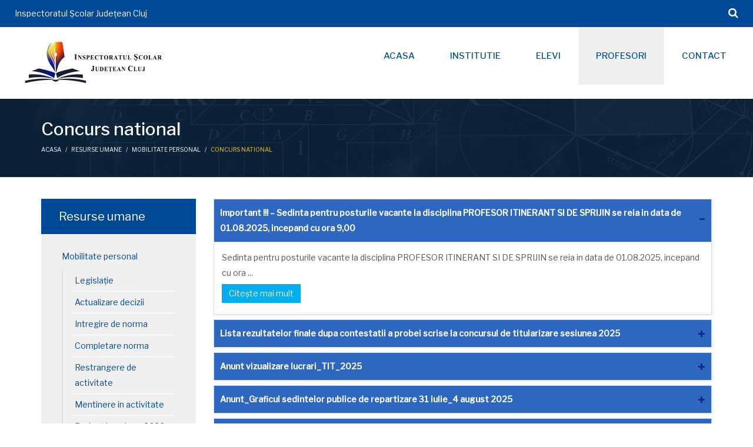

--- FILE ---
content_type: text/html; charset=UTF-8
request_url: https://www.isjcj.ro/resurse-umane/mobilitate-personal/concurs-national/
body_size: 12095
content:
<!DOCTYPE html>
<html lang="ro-RO">
<head>
<meta charset="UTF-8">
<meta name="viewport" content="width=device-width, initial-scale=1">
<link rel="profile" href="http://gmpg.org/xfn/11">

<title>Concurs national &#8211; ISJ Cluj</title>
<link rel='dns-prefetch' href='//fonts.googleapis.com' />
<link rel='dns-prefetch' href='//s.w.org' />
<link rel="alternate" type="application/rss+xml" title="ISJ Cluj &raquo; Flux" href="https://www.isjcj.ro/feed/" />
		<script type="text/javascript">
			window._wpemojiSettings = {"baseUrl":"https:\/\/s.w.org\/images\/core\/emoji\/11\/72x72\/","ext":".png","svgUrl":"https:\/\/s.w.org\/images\/core\/emoji\/11\/svg\/","svgExt":".svg","source":{"concatemoji":"https:\/\/www.isjcj.ro\/wp-includes\/js\/wp-emoji-release.min.js?ver=4.9.22"}};
			!function(e,a,t){var n,r,o,i=a.createElement("canvas"),p=i.getContext&&i.getContext("2d");function s(e,t){var a=String.fromCharCode;p.clearRect(0,0,i.width,i.height),p.fillText(a.apply(this,e),0,0);e=i.toDataURL();return p.clearRect(0,0,i.width,i.height),p.fillText(a.apply(this,t),0,0),e===i.toDataURL()}function c(e){var t=a.createElement("script");t.src=e,t.defer=t.type="text/javascript",a.getElementsByTagName("head")[0].appendChild(t)}for(o=Array("flag","emoji"),t.supports={everything:!0,everythingExceptFlag:!0},r=0;r<o.length;r++)t.supports[o[r]]=function(e){if(!p||!p.fillText)return!1;switch(p.textBaseline="top",p.font="600 32px Arial",e){case"flag":return s([55356,56826,55356,56819],[55356,56826,8203,55356,56819])?!1:!s([55356,57332,56128,56423,56128,56418,56128,56421,56128,56430,56128,56423,56128,56447],[55356,57332,8203,56128,56423,8203,56128,56418,8203,56128,56421,8203,56128,56430,8203,56128,56423,8203,56128,56447]);case"emoji":return!s([55358,56760,9792,65039],[55358,56760,8203,9792,65039])}return!1}(o[r]),t.supports.everything=t.supports.everything&&t.supports[o[r]],"flag"!==o[r]&&(t.supports.everythingExceptFlag=t.supports.everythingExceptFlag&&t.supports[o[r]]);t.supports.everythingExceptFlag=t.supports.everythingExceptFlag&&!t.supports.flag,t.DOMReady=!1,t.readyCallback=function(){t.DOMReady=!0},t.supports.everything||(n=function(){t.readyCallback()},a.addEventListener?(a.addEventListener("DOMContentLoaded",n,!1),e.addEventListener("load",n,!1)):(e.attachEvent("onload",n),a.attachEvent("onreadystatechange",function(){"complete"===a.readyState&&t.readyCallback()})),(n=t.source||{}).concatemoji?c(n.concatemoji):n.wpemoji&&n.twemoji&&(c(n.twemoji),c(n.wpemoji)))}(window,document,window._wpemojiSettings);
		</script>
		<style type="text/css">
img.wp-smiley,
img.emoji {
	display: inline !important;
	border: none !important;
	box-shadow: none !important;
	height: 1em !important;
	width: 1em !important;
	margin: 0 .07em !important;
	vertical-align: -0.1em !important;
	background: none !important;
	padding: 0 !important;
}
</style>
<link rel='stylesheet' id='pt-cv-public-style-css'  href='https://www.isjcj.ro/wp-content/plugins/content-views-query-and-display-post-page/public/assets/css/cv.css?ver=2.3.1' type='text/css' media='all' />
<link rel='stylesheet' id='pt-cv-public-pro-style-css'  href='https://www.isjcj.ro/wp-content/plugins/pt-content-views-pro/public/assets/css/cvpro.min.css?ver=5.7.0' type='text/css' media='all' />
<link rel='stylesheet' id='isjcj-fonts-css'  href='//fonts.googleapis.com/css?family=Libre+Franklin%3A200%2C300%2C400%2C500&#038;subset=latin%2Clatin-ext&#038;ver=4.9.22' type='text/css' media='all' />
<link rel='stylesheet' id='isjcj-font-awesome-css'  href='https://www.isjcj.ro/wp-content/themes/isjcj/assets/fonts/fontawesome/css/font-awesome.min.css?ver=4.7.0' type='text/css' media='all' />
<link rel='stylesheet' id='isjcj-css-css'  href='https://www.isjcj.ro/wp-content/themes/isjcj/assets/css/isjcj.css?ver=1.0.0' type='text/css' media='all' />
<link rel='stylesheet' id='contact-form-7-css'  href='https://www.isjcj.ro/wp-content/plugins/contact-form-7/includes/css/styles.css?ver=5.0.4' type='text/css' media='all' />
<script type='text/javascript' src='https://www.isjcj.ro/wp-includes/js/jquery/jquery.js?ver=1.12.4'></script>
<script type='text/javascript' src='https://www.isjcj.ro/wp-includes/js/jquery/jquery-migrate.min.js?ver=1.4.1'></script>
<link rel='https://api.w.org/' href='https://www.isjcj.ro/wp-json/' />
<link rel="EditURI" type="application/rsd+xml" title="RSD" href="https://www.isjcj.ro/xmlrpc.php?rsd" />
<link rel="wlwmanifest" type="application/wlwmanifest+xml" href="https://www.isjcj.ro/wp-includes/wlwmanifest.xml" /> 
<meta name="generator" content="WordPress 4.9.22" />
<link rel="canonical" href="https://www.isjcj.ro/resurse-umane/mobilitate-personal/concurs-national/" />
<link rel='shortlink' href='https://www.isjcj.ro/?p=3670' />
<link rel="alternate" type="application/json+oembed" href="https://www.isjcj.ro/wp-json/oembed/1.0/embed?url=https%3A%2F%2Fwww.isjcj.ro%2Fresurse-umane%2Fmobilitate-personal%2Fconcurs-national%2F" />
<link rel="alternate" type="text/xml+oembed" href="https://www.isjcj.ro/wp-json/oembed/1.0/embed?url=https%3A%2F%2Fwww.isjcj.ro%2Fresurse-umane%2Fmobilitate-personal%2Fconcurs-national%2F&#038;format=xml" />
<meta name="generator" content="Powered by WPBakery Page Builder - drag and drop page builder for WordPress."/>
<!--[if lte IE 9]><link rel="stylesheet" type="text/css" href="https://www.isjcj.ro/wp-content/plugins/js_composer/assets/css/vc_lte_ie9.min.css" media="screen"><![endif]--><noscript><style type="text/css"> .wpb_animate_when_almost_visible { opacity: 1; }</style></noscript></head>

<body class="page-template-default page page-id-3670 page-child parent-pageid-39 wpb-js-composer js-comp-ver-5.4.7 vc_responsive">

	<div id="wrap">
			
		<!-- /// HEADER TOP  //////////////////////////////////////////////////////////////////////////////////////////////////////////// -->
			
		<div id="header-top">
		
			<div class="container-fluid">
				<div class="row">
					<div class="col-xs-9 col-md-8" id="header-widget-area-1">
					
						 <section id="text-2" class="widget widget_text">			<div class="textwidget"><p>Inspectoratul Şcolar Județean Cluj</p>
</div>
		</section>					
					</div><!-- end .col -->
					<div class="col-xs-3 col-md-4">
					
						<!-- // Custom search // -->                                        
						<a id="custom-search-button" href="#">
							<i class="fa fa-search"></i>
						</a>
					
					</div><!-- end .col -->
				</div><!-- end .row -->
			</div><!-- end .container -->
		
		</div><!-- end .header-top -->

		<!-- /// HEADER  //////////////////////////////////////////////////////////////////////////////////////////////////////////// -->
			
		<div id="header">
		
			<div class="container-fluid">
				<div class="row">
					<div class="col-xs-8 col-sm-4 col-md-3">
						
						<div id="logo">
		
							<a href="https://www.isjcj.ro/">
								<img src="https://www.isjcj.ro/wp-content/themes/isjcj/assets/images/logo.jpg" alt="">
							</a>
						
						</div><!-- end .logo -->
						
					</div><!-- end .col -->
					<div class="col-xs-4 col-sm-8 col-md-9">
					
						<!-- // Mobile menu trigger // -->
						<a href="#" id="mobile-menu-trigger">
							<i class="fa fa-bars"></i>
						</a>
						
						<!-- // Menu // -->
						<nav id="site-navigation" class="main-navigation" role="navigation"><ul id="menu" class="sf-menu fixed">
<li id="menu-item-649" class="menu-item menu-item-type-post_type menu-item-object-page menu-item-home main-menu-item  menu-item-even menu-item-depth-0 ">
	<a href="https://www.isjcj.ro/" class="menu-link main-menu-link">Acasa</a>
</li>

<li id="menu-item-6" class="menu-item menu-item-type-custom menu-item-object-custom menu-item-has-children main-menu-item  menu-item-even menu-item-depth-0">
	<a href="#" class="menu-link main-menu-link">Institutie</a>
<div class="sf-mega sf-mega-3-col">

	<div class="sf-mega-section">

	<ul class="sub-menu">

		<li id="menu-item-685" class="menu-item menu-item-type-post_type menu-item-object-page menu-item-has-children sub-menu-item sub-sub-menu-item menu-item-even menu-item-depth-2 dropdown">
			<a href="https://www.isjcj.ro/despre-noi/" class="menu-link sub-menu-link">Despre noi</a>
		<ol>

			<li id="menu-item-692" class="menu-item menu-item-type-post_type menu-item-object-page sub-menu-item sub-sub-menu-item menu-item-odd menu-item-depth-3 ">
				<a href="https://www.isjcj.ro/despre-noi/viziune-si-misiune/" class="menu-link sub-menu-link">Viziune si misiune</a>
			</li>

			<li id="menu-item-691" class="menu-item menu-item-type-post_type menu-item-object-page sub-menu-item sub-sub-menu-item menu-item-odd menu-item-depth-3 ">
				<a href="https://www.isjcj.ro/despre-noi/organigrama/" class="menu-link sub-menu-link">Organigrama</a>
			</li>

			<li id="menu-item-690" class="menu-item menu-item-type-post_type menu-item-object-page sub-menu-item sub-sub-menu-item menu-item-odd menu-item-depth-3 ">
				<a href="https://www.isjcj.ro/despre-noi/declaratii-de-avere-si-interese/" class="menu-link sub-menu-link">Declaratii de avere si interese</a>
			</li>

			<li id="menu-item-689" class="menu-item menu-item-type-post_type menu-item-object-page sub-menu-item sub-sub-menu-item menu-item-odd menu-item-depth-3 ">
				<a href="https://www.isjcj.ro/despre-noi/plan-managerial/" class="menu-link sub-menu-link">Plan managerial</a>
			</li>

			<li id="menu-item-688" class="menu-item menu-item-type-post_type menu-item-object-page sub-menu-item sub-sub-menu-item menu-item-odd menu-item-depth-3 ">
				<a href="https://www.isjcj.ro/despre-noi/raport-de-activitate/" class="menu-link sub-menu-link">Raport de activitate</a>
			</li>

			<li id="menu-item-687" class="menu-item menu-item-type-post_type menu-item-object-page sub-menu-item sub-sub-menu-item menu-item-odd menu-item-depth-3 ">
				<a href="https://www.isjcj.ro/despre-noi/buletin-informativ/" class="menu-link sub-menu-link">Buletin informativ</a>
			</li>

			<li id="menu-item-686" class="menu-item menu-item-type-post_type menu-item-object-page sub-menu-item sub-sub-menu-item menu-item-odd menu-item-depth-3 ">
				<a href="https://www.isjcj.ro/despre-noi/comunicate/" class="menu-link sub-menu-link">Comunicate</a>
			</li>

			<li id="menu-item-728" class="menu-item menu-item-type-post_type menu-item-object-page sub-menu-item sub-sub-menu-item menu-item-odd menu-item-depth-3 ">
				<a href="https://www.isjcj.ro/despre-noi/retea-scolara/" class="menu-link sub-menu-link">Retea scolara</a>
			</li>
		</ol>

		</li>

		<li id="menu-item-693" class="menu-item menu-item-type-post_type menu-item-object-page menu-item-has-children sub-menu-item sub-sub-menu-item menu-item-even menu-item-depth-2 dropdown">
			<a href="https://www.isjcj.ro/management/" class="menu-link sub-menu-link">Management</a>
		<ol>

			<li id="menu-item-694" class="menu-item menu-item-type-post_type menu-item-object-page sub-menu-item sub-sub-menu-item menu-item-odd menu-item-depth-3 ">
				<a href="https://www.isjcj.ro/management/documente-utile/" class="menu-link sub-menu-link">Documente utile</a>
			</li>
		</ol>

		</li>

		<li id="menu-item-715" class="menu-item menu-item-type-post_type menu-item-object-page menu-item-has-children sub-menu-item sub-sub-menu-item menu-item-even menu-item-depth-2 dropdown">
			<a href="https://www.isjcj.ro/transparenta-institutionala/" class="menu-link sub-menu-link">Transparenta institutionala</a>
		<ol>

			<li id="menu-item-717" class="menu-item menu-item-type-post_type menu-item-object-page sub-menu-item sub-sub-menu-item menu-item-odd menu-item-depth-3 ">
				<a href="https://www.isjcj.ro/transparenta-institutionala/legea-5442001/" class="menu-link sub-menu-link">Legea 544/2001</a>
			</li>

			<li id="menu-item-716" class="menu-item menu-item-type-post_type menu-item-object-page sub-menu-item sub-sub-menu-item menu-item-odd menu-item-depth-3 ">
				<a href="https://www.isjcj.ro/transparenta-institutionala/achizitii/" class="menu-link sub-menu-link">Achizitii</a>
			</li>

			<li id="menu-item-3210" class="menu-item menu-item-type-post_type menu-item-object-page sub-menu-item sub-sub-menu-item menu-item-odd menu-item-depth-3 ">
				<a href="https://www.isjcj.ro/transparenta-institutionala/venituri-angajati/" class="menu-link sub-menu-link">Venituri angajati</a>
			</li>

			<li id="menu-item-9010" class="menu-item menu-item-type-post_type menu-item-object-page sub-menu-item sub-sub-menu-item menu-item-odd menu-item-depth-3 ">
				<a href="https://www.isjcj.ro/transparenta-institutionala/hotarari-ca/" class="menu-link sub-menu-link">Hotarari Consiliu de administratie</a>
			</li>

			<li id="menu-item-17655" class="menu-item menu-item-type-post_type menu-item-object-page sub-menu-item sub-sub-menu-item menu-item-odd menu-item-depth-3 ">
				<a href="https://www.isjcj.ro/transparenta-institutionala/buget-bilant-isj-cluj/" class="menu-link sub-menu-link">Buget, bilant ISJ Cluj</a>
			</li>
		</ol>

		</li>

		<li id="menu-item-2003" class="menu-item menu-item-type-post_type menu-item-object-page sub-menu-item sub-sub-menu-item menu-item-even menu-item-depth-2 ">
			<a href="https://www.isjcj.ro/activitati-centenar-2018/" class="menu-link sub-menu-link">Activitati Centenar 2018</a>
		</li>

		<li id="menu-item-2394" class="menu-item menu-item-type-post_type menu-item-object-page menu-item-has-children sub-menu-item sub-sub-menu-item menu-item-even menu-item-depth-2 dropdown">
			<a href="https://www.isjcj.ro/invatamant-particular/" class="menu-link sub-menu-link">Invatamant particular</a>
		<ol>

			<li id="menu-item-2397" class="menu-item menu-item-type-post_type menu-item-object-page sub-menu-item sub-sub-menu-item menu-item-odd menu-item-depth-3 ">
				<a href="https://www.isjcj.ro/invatamant-particular/documente-utile/" class="menu-link sub-menu-link">Documente utile</a>
			</li>
		</ol>

		</li>
	</ul>
</div>

	<div class="sf-mega-section">

	<ul class="sub-menu">

		<li id="menu-item-695" class="menu-item menu-item-type-post_type menu-item-object-page menu-item-has-children sub-menu-item sub-sub-menu-item menu-item-even menu-item-depth-2 dropdown">
			<a href="https://www.isjcj.ro/curriculum-si-inspectie-scolara/" class="menu-link sub-menu-link">Curriculum si inspectie scolara</a>
		<ol>

			<li id="menu-item-696" class="menu-item menu-item-type-post_type menu-item-object-page sub-menu-item sub-sub-menu-item menu-item-odd menu-item-depth-3 ">
				<a href="https://www.isjcj.ro/curriculum-si-inspectie-scolara/arte/" class="menu-link sub-menu-link">Arte</a>
			</li>

			<li id="menu-item-697" class="menu-item menu-item-type-post_type menu-item-object-page sub-menu-item sub-sub-menu-item menu-item-odd menu-item-depth-3 ">
				<a href="https://www.isjcj.ro/curriculum-si-inspectie-scolara/biologie/" class="menu-link sub-menu-link">Biologie</a>
			</li>

			<li id="menu-item-698" class="menu-item menu-item-type-post_type menu-item-object-page sub-menu-item sub-sub-menu-item menu-item-odd menu-item-depth-3 ">
				<a href="https://www.isjcj.ro/curriculum-si-inspectie-scolara/chimie/" class="menu-link sub-menu-link">Chimie</a>
			</li>

			<li id="menu-item-699" class="menu-item menu-item-type-post_type menu-item-object-page sub-menu-item sub-sub-menu-item menu-item-odd menu-item-depth-3 ">
				<a href="https://www.isjcj.ro/curriculum-si-inspectie-scolara/fizica/" class="menu-link sub-menu-link">Fizica</a>
			</li>

			<li id="menu-item-700" class="menu-item menu-item-type-post_type menu-item-object-page sub-menu-item sub-sub-menu-item menu-item-odd menu-item-depth-3 ">
				<a href="https://www.isjcj.ro/curriculum-si-inspectie-scolara/geografie/" class="menu-link sub-menu-link">Geografie</a>
			</li>

			<li id="menu-item-1764" class="menu-item menu-item-type-post_type menu-item-object-page sub-menu-item sub-sub-menu-item menu-item-odd menu-item-depth-3 ">
				<a href="https://www.isjcj.ro/curriculum-si-inspectie-scolara/informatica/" class="menu-link sub-menu-link">Informatica</a>
			</li>

			<li id="menu-item-701" class="menu-item menu-item-type-post_type menu-item-object-page sub-menu-item sub-sub-menu-item menu-item-odd menu-item-depth-3 ">
				<a href="https://www.isjcj.ro/curriculum-si-inspectie-scolara/invatamant-profesional-si-tehnic/" class="menu-link sub-menu-link">Invatamant profesional si tehnic</a>
			</li>

			<li id="menu-item-702" class="menu-item menu-item-type-post_type menu-item-object-page sub-menu-item sub-sub-menu-item menu-item-odd menu-item-depth-3 ">
				<a href="https://www.isjcj.ro/curriculum-si-inspectie-scolara/invatamant-in-limbile-minoritatilor/" class="menu-link sub-menu-link">Invatamant in limbile minoritatilor</a>
			</li>

			<li id="menu-item-703" class="menu-item menu-item-type-post_type menu-item-object-page sub-menu-item sub-sub-menu-item menu-item-odd menu-item-depth-3 ">
				<a href="https://www.isjcj.ro/curriculum-si-inspectie-scolara/invatamant-prescolar/" class="menu-link sub-menu-link">Invatamant prescolar</a>
			</li>

			<li id="menu-item-704" class="menu-item menu-item-type-post_type menu-item-object-page sub-menu-item sub-sub-menu-item menu-item-odd menu-item-depth-3 ">
				<a href="https://www.isjcj.ro/curriculum-si-inspectie-scolara/invatamant-primar/" class="menu-link sub-menu-link">Invatamant primar</a>
			</li>

			<li id="menu-item-705" class="menu-item menu-item-type-post_type menu-item-object-page sub-menu-item sub-sub-menu-item menu-item-odd menu-item-depth-3 ">
				<a href="https://www.isjcj.ro/curriculum-si-inspectie-scolara/istorie/" class="menu-link sub-menu-link">Istorie și Socio-Umane</a>
			</li>

			<li id="menu-item-706" class="menu-item menu-item-type-post_type menu-item-object-page sub-menu-item sub-sub-menu-item menu-item-odd menu-item-depth-3 ">
				<a href="https://www.isjcj.ro/curriculum-si-inspectie-scolara/limba-engleza/" class="menu-link sub-menu-link">Limba engleza</a>
			</li>

			<li id="menu-item-707" class="menu-item menu-item-type-post_type menu-item-object-page sub-menu-item sub-sub-menu-item menu-item-odd menu-item-depth-3 ">
				<a href="https://www.isjcj.ro/curriculum-si-inspectie-scolara/limba-franceza/" class="menu-link sub-menu-link">Limba franceza</a>
			</li>

			<li id="menu-item-708" class="menu-item menu-item-type-post_type menu-item-object-page sub-menu-item sub-sub-menu-item menu-item-odd menu-item-depth-3 ">
				<a href="https://www.isjcj.ro/curriculum-si-inspectie-scolara/limba-si-literatura-romana/" class="menu-link sub-menu-link">Limba si literatura romana</a>
			</li>

			<li id="menu-item-709" class="menu-item menu-item-type-post_type menu-item-object-page sub-menu-item sub-sub-menu-item menu-item-odd menu-item-depth-3 ">
				<a href="https://www.isjcj.ro/curriculum-si-inspectie-scolara/limbi-romanice/" class="menu-link sub-menu-link">Limbi romanice</a>
			</li>

			<li id="menu-item-710" class="menu-item menu-item-type-post_type menu-item-object-page sub-menu-item sub-sub-menu-item menu-item-odd menu-item-depth-3 ">
				<a href="https://www.isjcj.ro/curriculum-si-inspectie-scolara/matematica/" class="menu-link sub-menu-link">Matematica</a>
			</li>

			<li id="menu-item-1529" class="menu-item menu-item-type-post_type menu-item-object-page sub-menu-item sub-sub-menu-item menu-item-odd menu-item-depth-3 ">
				<a href="https://www.isjcj.ro/curriculum-si-inspectie-scolara/religie/" class="menu-link sub-menu-link">Religie</a>
			</li>

			<li id="menu-item-3298" class="menu-item menu-item-type-post_type menu-item-object-page sub-menu-item sub-sub-menu-item menu-item-odd menu-item-depth-3 ">
				<a href="https://www.isjcj.ro/curriculum-si-inspectie-scolara/invatamant-particular/" class="menu-link sub-menu-link">Invatamant Particular</a>
			</li>

			<li id="menu-item-4461" class="menu-item menu-item-type-post_type menu-item-object-page sub-menu-item sub-sub-menu-item menu-item-odd menu-item-depth-3 ">
				<a href="https://www.isjcj.ro/curriculum-si-inspectie-scolara/invatamant-special/" class="menu-link sub-menu-link">Invatamant special</a>
			</li>

			<li id="menu-item-14616" class="menu-item menu-item-type-post_type menu-item-object-page menu-item-has-children sub-menu-item sub-sub-menu-item menu-item-odd menu-item-depth-3 dropdown">
				<a href="https://www.isjcj.ro/curriculum-si-inspectie-scolara/resurse-educationale-deschise/" class="menu-link sub-menu-link">Resurse Educaționale Deschise</a>
			<ol>

				<li id="menu-item-16150" class="menu-item menu-item-type-post_type menu-item-object-page sub-menu-item sub-sub-menu-item menu-item-even menu-item-depth-4 ">
					<a href="https://www.isjcj.ro/curriculum-si-inspectie-scolara/resurse-educationale-deschise/red-educatie-timpurie/" class="menu-link sub-menu-link">RED – Educație timpurie</a>
				</li>

				<li id="menu-item-16131" class="menu-item menu-item-type-post_type menu-item-object-page sub-menu-item sub-sub-menu-item menu-item-even menu-item-depth-4 ">
					<a href="https://www.isjcj.ro/curriculum-si-inspectie-scolara/resurse-educationale-deschise/red-invatamant-primar/" class="menu-link sub-menu-link">RED – Învățământ primar</a>
				</li>

				<li id="menu-item-16153" class="menu-item menu-item-type-post_type menu-item-object-page sub-menu-item sub-sub-menu-item menu-item-even menu-item-depth-4 ">
					<a href="https://www.isjcj.ro/curriculum-si-inspectie-scolara/resurse-educationale-deschise/red-invatamant-gimnazial/" class="menu-link sub-menu-link">RED – Învățământ gimnazial</a>
				</li>

				<li id="menu-item-16152" class="menu-item menu-item-type-post_type menu-item-object-page sub-menu-item sub-sub-menu-item menu-item-even menu-item-depth-4 ">
					<a href="https://www.isjcj.ro/curriculum-si-inspectie-scolara/resurse-educationale-deschise/red-invatamant-liceal/" class="menu-link sub-menu-link">RED – Învățământ liceal</a>
				</li>

				<li id="menu-item-16151" class="menu-item menu-item-type-post_type menu-item-object-page sub-menu-item sub-sub-menu-item menu-item-even menu-item-depth-4 ">
					<a href="https://www.isjcj.ro/curriculum-si-inspectie-scolara/resurse-educationale-deschise/red-invatamant-special/" class="menu-link sub-menu-link">RED – Învățământ special</a>
				</li>
			</ol>

			</li>

			<li id="menu-item-17035" class="menu-item menu-item-type-post_type menu-item-object-page sub-menu-item sub-sub-menu-item menu-item-odd menu-item-depth-3 ">
				<a href="https://www.isjcj.ro/curriculum-si-inspectie-scolara/hg-970-din-12-10-2023/" class="menu-link sub-menu-link">HG 970 din 12.10.2023</a>
			</li>
		</ol>

		</li>
	</ul>
</div>

	<div class="sf-mega-section">

	<ul class="sub-menu">

		<li id="menu-item-668" class="menu-item menu-item-type-post_type menu-item-object-page menu-item-has-children sub-menu-item sub-sub-menu-item menu-item-even menu-item-depth-2 dropdown">
			<a href="https://www.isjcj.ro/echivalari-acte-studii-vizari/" class="menu-link sub-menu-link">Echivalari acte studii / vizari</a>
		<ol>

			<li id="menu-item-669" class="menu-item menu-item-type-post_type menu-item-object-page sub-menu-item sub-sub-menu-item menu-item-odd menu-item-depth-3 ">
				<a href="https://www.isjcj.ro/echivalari-acte-studii-vizari/vizari-acte-studii/" class="menu-link sub-menu-link">Vizari acte studii</a>
			</li>

			<li id="menu-item-670" class="menu-item menu-item-type-post_type menu-item-object-page sub-menu-item sub-sub-menu-item menu-item-odd menu-item-depth-3 ">
				<a href="https://www.isjcj.ro/echivalari-acte-studii-vizari/echivalari-acte-studii/" class="menu-link sub-menu-link">Echivalari acte studii</a>
			</li>
		</ol>

		</li>

		<li id="menu-item-711" class="menu-item menu-item-type-post_type menu-item-object-page menu-item-has-children sub-menu-item sub-sub-menu-item menu-item-even menu-item-depth-2 dropdown">
			<a href="https://www.isjcj.ro/programe-proiecte-europene-comunitare/" class="menu-link sub-menu-link">Programe, proiecte europene si comunitare</a>
		<ol>

			<li id="menu-item-1331" class="menu-item menu-item-type-post_type menu-item-object-page sub-menu-item sub-sub-menu-item menu-item-odd menu-item-depth-3 ">
				<a href="https://www.isjcj.ro/programe-proiecte-europene-comunitare/proiecte-europene/" class="menu-link sub-menu-link">Proiecte europene</a>
			</li>

			<li id="menu-item-12699" class="menu-item menu-item-type-post_type menu-item-object-page sub-menu-item sub-sub-menu-item menu-item-odd menu-item-depth-3 ">
				<a href="https://www.isjcj.ro/programe-proiecte-europene-comunitare/proiecte-granturi-see/" class="menu-link sub-menu-link">Proiecte Granturi SEE</a>
			</li>

			<li id="menu-item-13428" class="menu-item menu-item-type-post_type menu-item-object-page sub-menu-item sub-sub-menu-item menu-item-odd menu-item-depth-3 ">
				<a href="https://www.isjcj.ro/programe-proiecte-europene-comunitare/pocu-edudoor/" class="menu-link sub-menu-link">POCU – EduDoor</a>
			</li>

			<li id="menu-item-721" class="menu-item menu-item-type-post_type menu-item-object-page sub-menu-item sub-sub-menu-item menu-item-odd menu-item-depth-3 ">
				<a href="https://www.isjcj.ro/programe-proiecte-europene-comunitare/dezvoltare-institutionala-prin-programe-comunitare/" class="menu-link sub-menu-link">Dezvoltare institutionala prin programe comunitare</a>
			</li>

			<li id="menu-item-722" class="menu-item menu-item-type-post_type menu-item-object-page sub-menu-item sub-sub-menu-item menu-item-odd menu-item-depth-3 ">
				<a href="https://www.isjcj.ro/programe-proiecte-europene-comunitare/diseminare-valorizare/" class="menu-link sub-menu-link">Diseminare, valorizare</a>
			</li>

			<li id="menu-item-723" class="menu-item menu-item-type-post_type menu-item-object-page sub-menu-item sub-sub-menu-item menu-item-odd menu-item-depth-3 ">
				<a href="https://www.isjcj.ro/programe-proiecte-europene-comunitare/domeniile-de-interventie-pentru-educatie/" class="menu-link sub-menu-link">Domeniile de interventie pentru educatie</a>
			</li>

			<li id="menu-item-724" class="menu-item menu-item-type-post_type menu-item-object-page sub-menu-item sub-sub-menu-item menu-item-odd menu-item-depth-3 ">
				<a href="https://www.isjcj.ro/programe-proiecte-europene-comunitare/informatie-europeana-pentru-scoli/" class="menu-link sub-menu-link">Informatie europeana pentru scoli</a>
			</li>

			<li id="menu-item-720" class="menu-item menu-item-type-post_type menu-item-object-page sub-menu-item sub-sub-menu-item menu-item-odd menu-item-depth-3 ">
				<a href="https://www.isjcj.ro/programe-proiecte-europene-comunitare/proiecte-erasmus/" class="menu-link sub-menu-link">Proiecte ERASMUS</a>
			</li>

			<li id="menu-item-725" class="menu-item menu-item-type-post_type menu-item-object-page sub-menu-item sub-sub-menu-item menu-item-odd menu-item-depth-3 ">
				<a href="https://www.isjcj.ro/programe-proiecte-europene-comunitare/strategia-judeteana-de-dezvoltare-prin-proiecte-comunitare/" class="menu-link sub-menu-link">Strategia judeteana de dezvoltare prin proiecte comunitare</a>
			</li>

			<li id="menu-item-15821" class="menu-item menu-item-type-post_type menu-item-object-page sub-menu-item sub-sub-menu-item menu-item-odd menu-item-depth-3 ">
				<a href="https://www.isjcj.ro/programe-proiecte-europene-comunitare/programul-national-masa-sanatoasa/" class="menu-link sub-menu-link">Programul național &#8222;Masa sănătoasă&#8221;</a>
			</li>

			<li id="menu-item-15899" class="menu-item menu-item-type-post_type menu-item-object-page sub-menu-item sub-sub-menu-item menu-item-odd menu-item-depth-3 ">
				<a href="https://www.isjcj.ro/programe-proiecte-europene-comunitare/proiecte-peo/" class="menu-link sub-menu-link">Proiecte PEO</a>
			</li>

			<li id="menu-item-15981" class="menu-item menu-item-type-post_type menu-item-object-page sub-menu-item sub-sub-menu-item menu-item-odd menu-item-depth-3 ">
				<a href="https://www.isjcj.ro/programe-proiecte-europene-comunitare/etwinning/" class="menu-link sub-menu-link">eTwinning</a>
			</li>
		</ol>

		</li>

		<li id="menu-item-712" class="menu-item menu-item-type-post_type menu-item-object-page sub-menu-item sub-sub-menu-item menu-item-even menu-item-depth-2 ">
			<a href="https://www.isjcj.ro/promovare-invatamant-profesional/" class="menu-link sub-menu-link">Promovare invatamant profesional</a>
		</li>

		<li id="menu-item-714" class="menu-item menu-item-type-post_type menu-item-object-page sub-menu-item sub-sub-menu-item menu-item-even menu-item-depth-2 ">
			<a href="https://www.isjcj.ro/legislatie/" class="menu-link sub-menu-link">Legislatie</a>
		</li>

		<li id="menu-item-713" class="menu-item menu-item-type-post_type menu-item-object-page sub-menu-item sub-sub-menu-item menu-item-even menu-item-depth-2 ">
			<a href="https://www.isjcj.ro/link-uri-utile-parteneri/" class="menu-link sub-menu-link">Link-uri utile, parteneri</a>
		</li>

		<li id="menu-item-718" class="menu-item menu-item-type-post_type menu-item-object-page sub-menu-item sub-sub-menu-item menu-item-even menu-item-depth-2 ">
			<a href="https://www.isjcj.ro/informatii-utile-pentru-public/" class="menu-link sub-menu-link">Informatii utile pentru public</a>
		</li>

		<li id="menu-item-719" class="menu-item menu-item-type-post_type menu-item-object-page sub-menu-item sub-sub-menu-item menu-item-even menu-item-depth-2 ">
			<a href="https://www.isjcj.ro/anunturi-cu-character-permanent/" class="menu-link sub-menu-link">Anunturi cu caracter permanent</a>
		</li>
	</ul>
</div>
</div>

</li>

<li id="menu-item-7" class="menu-item menu-item-type-custom menu-item-object-custom menu-item-has-children main-menu-item  menu-item-even menu-item-depth-0">
	<a href="#" class="menu-link main-menu-link">Elevi</a>
<div class="sf-mega sf-mega-4-col">

	<div class="sf-mega-section">

	<ul class="sub-menu">

		<li id="menu-item-667" class="menu-item menu-item-type-post_type menu-item-object-page sub-menu-item sub-sub-menu-item menu-item-even menu-item-depth-2 ">
			<a href="https://www.isjcj.ro/inscriere-in-invatamantul-prescolar/" class="menu-link sub-menu-link">Inscriere in invatamantul prescolar / anteprescolar</a>
		</li>

		<li id="menu-item-666" class="menu-item menu-item-type-post_type menu-item-object-page sub-menu-item sub-sub-menu-item menu-item-even menu-item-depth-2 ">
			<a href="https://www.isjcj.ro/inscriere-in-invatamantul-primar/" class="menu-link sub-menu-link">Inscriere in invatamantul primar</a>
		</li>

		<li id="menu-item-678" class="menu-item menu-item-type-post_type menu-item-object-page sub-menu-item sub-sub-menu-item menu-item-even menu-item-depth-2 ">
			<a href="https://www.isjcj.ro/consiliere-si-orientare-scolara/" class="menu-link sub-menu-link">Consiliere si orientare scolara</a>
		</li>
	</ul>
</div>

	<div class="sf-mega-section">

	<ul class="sub-menu">

		<li id="menu-item-660" class="menu-item menu-item-type-post_type menu-item-object-page menu-item-has-children sub-menu-item sub-sub-menu-item menu-item-even menu-item-depth-2 dropdown">
			<a href="https://www.isjcj.ro/examene-nationale/" class="menu-link sub-menu-link">Examene nationale</a>
		<ol>

			<li id="menu-item-665" class="menu-item menu-item-type-post_type menu-item-object-page sub-menu-item sub-sub-menu-item menu-item-odd menu-item-depth-3 ">
				<a href="https://www.isjcj.ro/examene-nationale/bacalaureat/" class="menu-link sub-menu-link">Bacalaureat</a>
			</li>

			<li id="menu-item-664" class="menu-item menu-item-type-post_type menu-item-object-page sub-menu-item sub-sub-menu-item menu-item-odd menu-item-depth-3 ">
				<a href="https://www.isjcj.ro/examene-nationale/admitere-in-licee/" class="menu-link sub-menu-link">Admitere in licee</a>
			</li>

			<li id="menu-item-663" class="menu-item menu-item-type-post_type menu-item-object-page sub-menu-item sub-sub-menu-item menu-item-odd menu-item-depth-3 ">
				<a href="https://www.isjcj.ro/examene-nationale/admitere-invatamant-profesional/" class="menu-link sub-menu-link">Admitere învatamant profesional</a>
			</li>

			<li id="menu-item-662" class="menu-item menu-item-type-post_type menu-item-object-page sub-menu-item sub-sub-menu-item menu-item-odd menu-item-depth-3 ">
				<a href="https://www.isjcj.ro/examene-nationale/evaluare-nationala-clasa-a-viii-a/" class="menu-link sub-menu-link">Evaluare Nationala – clasa a VIII-a</a>
			</li>

			<li id="menu-item-661" class="menu-item menu-item-type-post_type menu-item-object-page sub-menu-item sub-sub-menu-item menu-item-odd menu-item-depth-3 ">
				<a href="https://www.isjcj.ro/examene-nationale/evaluare-nationala-clasele-a-ii-a-a-iv-a-a-vi-a/" class="menu-link sub-menu-link">Evaluare Nationala – clasele  a II-a, a IV-a, a VI-a</a>
			</li>
		</ol>

		</li>
	</ul>
</div>

	<div class="sf-mega-section">

	<ul class="sub-menu">

		<li id="menu-item-671" class="menu-item menu-item-type-post_type menu-item-object-page menu-item-has-children sub-menu-item sub-sub-menu-item menu-item-even menu-item-depth-2 dropdown">
			<a href="https://www.isjcj.ro/olimpiade-si-concursuri-scolare-inv-de-excelenta/" class="menu-link sub-menu-link">Olimpiade, concursuri scolare si invatamant de excelenta</a>
		<ol>

			<li id="menu-item-674" class="menu-item menu-item-type-post_type menu-item-object-page menu-item-has-children sub-menu-item sub-sub-menu-item menu-item-odd menu-item-depth-3 dropdown">
				<a href="https://www.isjcj.ro/olimpiade-si-concursuri-scolare-inv-de-excelenta/olimpiade/" class="menu-link sub-menu-link">Olimpiade</a>
			<ol>

				<li id="menu-item-675" class="menu-item menu-item-type-post_type menu-item-object-page sub-menu-item sub-sub-menu-item menu-item-even menu-item-depth-4 ">
					<a href="https://www.isjcj.ro/olimpiade-si-concursuri-scolare-inv-de-excelenta/olimpiade/documente-utile/" class="menu-link sub-menu-link">Documente utile</a>
				</li>
			</ol>

			</li>

			<li id="menu-item-673" class="menu-item menu-item-type-post_type menu-item-object-page sub-menu-item sub-sub-menu-item menu-item-odd menu-item-depth-3 ">
				<a href="https://www.isjcj.ro/olimpiade-si-concursuri-scolare-inv-de-excelenta/concursuri/" class="menu-link sub-menu-link">Concursuri</a>
			</li>

			<li id="menu-item-672" class="menu-item menu-item-type-post_type menu-item-object-page sub-menu-item sub-sub-menu-item menu-item-odd menu-item-depth-3 ">
				<a href="https://www.isjcj.ro/olimpiade-si-concursuri-scolare-inv-de-excelenta/invatamant-de-excelenta/" class="menu-link sub-menu-link">Invatamant  de excelenta</a>
			</li>
		</ol>

		</li>
	</ul>
</div>

	<div class="sf-mega-section">

	<ul class="sub-menu">

		<li id="menu-item-676" class="menu-item menu-item-type-post_type menu-item-object-page menu-item-has-children sub-menu-item sub-sub-menu-item menu-item-even menu-item-depth-2 dropdown">
			<a href="https://www.isjcj.ro/proiecte-si-activitati-extascolare/" class="menu-link sub-menu-link">Proiecte si activitati extascolare</a>
		<ol>

			<li id="menu-item-677" class="menu-item menu-item-type-post_type menu-item-object-page sub-menu-item sub-sub-menu-item menu-item-odd menu-item-depth-3 ">
				<a href="https://www.isjcj.ro/proiecte-si-activitati-extascolare/scoala-altfel/" class="menu-link sub-menu-link">Scoala altfel</a>
			</li>

			<li id="menu-item-731" class="menu-item menu-item-type-post_type menu-item-object-page sub-menu-item sub-sub-menu-item menu-item-odd menu-item-depth-3 ">
				<a href="https://www.isjcj.ro/proiecte-si-activitati-extascolare/alte-proiecte-si-activitati-extrascolare/" class="menu-link sub-menu-link">Alte proiecte si activitati extrascolare</a>
			</li>
		</ol>

		</li>

		<li id="menu-item-679" class="menu-item menu-item-type-post_type menu-item-object-page menu-item-has-children sub-menu-item sub-sub-menu-item menu-item-even menu-item-depth-2 dropdown">
			<a href="https://www.isjcj.ro/programe-sociale/" class="menu-link sub-menu-link">Programe sociale</a>
		<ol>

			<li id="menu-item-684" class="menu-item menu-item-type-post_type menu-item-object-page sub-menu-item sub-sub-menu-item menu-item-odd menu-item-depth-3 ">
				<a href="https://www.isjcj.ro/programe-sociale/euro-200/" class="menu-link sub-menu-link">Euro 200</a>
			</li>

			<li id="menu-item-683" class="menu-item menu-item-type-post_type menu-item-object-page sub-menu-item sub-sub-menu-item menu-item-odd menu-item-depth-3 ">
				<a href="https://www.isjcj.ro/programe-sociale/bani-de-liceu/" class="menu-link sub-menu-link">Bani de liceu</a>
			</li>

			<li id="menu-item-682" class="menu-item menu-item-type-post_type menu-item-object-page sub-menu-item sub-sub-menu-item menu-item-odd menu-item-depth-3 ">
				<a href="https://www.isjcj.ro/programe-sociale/alocatii/" class="menu-link sub-menu-link">Alocatii</a>
			</li>

			<li id="menu-item-681" class="menu-item menu-item-type-post_type menu-item-object-page sub-menu-item sub-sub-menu-item menu-item-odd menu-item-depth-3 ">
				<a href="https://www.isjcj.ro/programe-sociale/burse/" class="menu-link sub-menu-link">Burse</a>
			</li>

			<li id="menu-item-680" class="menu-item menu-item-type-post_type menu-item-object-page sub-menu-item sub-sub-menu-item menu-item-odd menu-item-depth-3 ">
				<a href="https://www.isjcj.ro/programe-sociale/lapte-si-corn/" class="menu-link sub-menu-link">Lapte si corn</a>
			</li>
		</ol>

		</li>
	</ul>
</div>
</div>

</li>

<li id="menu-item-8" class="menu-item menu-item-type-custom menu-item-object-custom current-menu-ancestor menu-item-has-children main-menu-item  menu-item-even menu-item-depth-0 dropdown">
	<a href="#" class="menu-link main-menu-link">Profesori</a>
<ul class="sub-menu">

	<li id="menu-item-9" class="menu-item menu-item-type-custom menu-item-object-custom current-menu-ancestor menu-item-has-children sub-menu-item  menu-item-odd menu-item-depth-1 dropdown">
		<a href="#" class="menu-link sub-menu-link">&#8211;</a>
	<ul class="sub-menu">

		<li id="menu-item-651" class="menu-item menu-item-type-post_type menu-item-object-page current-page-ancestor current-menu-ancestor current_page_ancestor menu-item-has-children sub-menu-item sub-sub-menu-item menu-item-even menu-item-depth-2 dropdown">
			<a href="https://www.isjcj.ro/resurse-umane/" class="menu-link sub-menu-link">Resurse umane</a>
		<ul class="sub-menu">

			<li id="menu-item-654" class="menu-item menu-item-type-post_type menu-item-object-page current-page-ancestor current-menu-ancestor current-menu-parent current-page-parent current_page_parent current_page_ancestor menu-item-has-children sub-menu-item sub-sub-menu-item menu-item-odd menu-item-depth-3 dropdown">
				<a href="https://www.isjcj.ro/resurse-umane/mobilitate-personal/" class="menu-link sub-menu-link">Mobilitate personal</a>
			<ul class="sub-menu">

				<li id="menu-item-9154" class="menu-item menu-item-type-post_type menu-item-object-page sub-menu-item sub-sub-menu-item menu-item-even menu-item-depth-4 ">
					<a href="https://www.isjcj.ro/resurse-umane/mobilitate-personal/legislatie/" class="menu-link sub-menu-link">Legislație</a>
				</li>

				<li id="menu-item-9160" class="menu-item menu-item-type-post_type menu-item-object-page sub-menu-item sub-sub-menu-item menu-item-even menu-item-depth-4 ">
					<a href="https://www.isjcj.ro/resurse-umane/mobilitate-personal/actualizare-decizii/" class="menu-link sub-menu-link">Actualizare decizii</a>
				</li>

				<li id="menu-item-4945" class="menu-item menu-item-type-post_type menu-item-object-page sub-menu-item sub-sub-menu-item menu-item-even menu-item-depth-4 ">
					<a href="https://www.isjcj.ro/resurse-umane/mobilitate-personal/intregire-de-catedra/" class="menu-link sub-menu-link">Intregire de norma</a>
				</li>

				<li id="menu-item-9195" class="menu-item menu-item-type-post_type menu-item-object-page sub-menu-item sub-sub-menu-item menu-item-even menu-item-depth-4 ">
					<a href="https://www.isjcj.ro/resurse-umane/mobilitate-personal/completare-norma/" class="menu-link sub-menu-link">Completare norma</a>
				</li>

				<li id="menu-item-9207" class="menu-item menu-item-type-post_type menu-item-object-page sub-menu-item sub-sub-menu-item menu-item-even menu-item-depth-4 ">
					<a href="https://www.isjcj.ro/resurse-umane/mobilitate-personal/restrangere-de-activitate/" class="menu-link sub-menu-link">Restrangere de activitate</a>
				</li>

				<li id="menu-item-4885" class="menu-item menu-item-type-post_type menu-item-object-page sub-menu-item sub-sub-menu-item menu-item-even menu-item-depth-4 ">
					<a href="https://www.isjcj.ro/resurse-umane/mobilitate-personal/mentinere-in-activitate/" class="menu-link sub-menu-link">Mentinere in activitate</a>
				</li>

				<li id="menu-item-18226" class="menu-item menu-item-type-post_type menu-item-object-page sub-menu-item sub-sub-menu-item menu-item-even menu-item-depth-4 ">
					<a href="https://www.isjcj.ro/resurse-umane/mobilitate-personal/pensionare/" class="menu-link sub-menu-link">Pensionare</a>
				</li>

				<li id="menu-item-9265" class="menu-item menu-item-type-post_type menu-item-object-page sub-menu-item sub-sub-menu-item menu-item-even menu-item-depth-4 ">
					<a href="https://www.isjcj.ro/resurse-umane/mobilitate-personal/proiect-incadrare/" class="menu-link sub-menu-link">Proiect incadrare 2026-2027</a>
				</li>

				<li id="menu-item-9280" class="menu-item menu-item-type-post_type menu-item-object-page sub-menu-item sub-sub-menu-item menu-item-even menu-item-depth-4 ">
					<a href="https://www.isjcj.ro/resurse-umane/mobilitate-personal/pretransfer/" class="menu-link sub-menu-link">Pretransfer</a>
				</li>

				<li id="menu-item-9275" class="menu-item menu-item-type-post_type menu-item-object-page sub-menu-item sub-sub-menu-item menu-item-even menu-item-depth-4 ">
					<a href="https://www.isjcj.ro/resurse-umane/mobilitate-personal/detasare/" class="menu-link sub-menu-link">Detasare la cerere</a>
				</li>

				<li id="menu-item-4169" class="menu-item menu-item-type-post_type menu-item-object-page sub-menu-item sub-sub-menu-item menu-item-even menu-item-depth-4 ">
					<a href="https://www.isjcj.ro/resurse-umane/mobilitate-personal/detasare-in-interesul-invatamantului/" class="menu-link sub-menu-link">Detasare in interesul invatamantului</a>
				</li>

				<li id="menu-item-3677" class="menu-item menu-item-type-post_type menu-item-object-page current-menu-item page_item page-item-3670 current_page_item current sub-menu-item sub-sub-menu-item menu-item-even menu-item-depth-4 ">
					<a href="https://www.isjcj.ro/resurse-umane/mobilitate-personal/concurs-national/" class="menu-link sub-menu-link">Concurs national</a>
				</li>

				<li id="menu-item-3906" class="menu-item menu-item-type-post_type menu-item-object-page sub-menu-item sub-sub-menu-item menu-item-even menu-item-depth-4 ">
					<a href="https://www.isjcj.ro/resurse-umane/mobilitate-personal/suplinire/" class="menu-link sub-menu-link">Suplinire</a>
				</li>

				<li id="menu-item-3589" class="menu-item menu-item-type-post_type menu-item-object-page sub-menu-item sub-sub-menu-item menu-item-even menu-item-depth-4 ">
					<a href="https://www.isjcj.ro/resurse-umane/mobilitate-personal/prelungire-cim/" class="menu-link sub-menu-link">Prelungire CIM/continuitate art. 63 și art. 87 din Metodologie</a>
				</li>

				<li id="menu-item-6110" class="menu-item menu-item-type-post_type menu-item-object-page sub-menu-item sub-sub-menu-item menu-item-even menu-item-depth-4 ">
					<a href="https://www.isjcj.ro/resurse-umane/mobilitate-personal/modificare-contract-de-munca-pe-durata-de-viabilitate-a-postului-catedrei/" class="menu-link sub-menu-link">CVP Modificare contract de muncă pe durata de viabilitate a postului/catedrei</a>
				</li>

				<li id="menu-item-10506" class="menu-item menu-item-type-post_type menu-item-object-page sub-menu-item sub-sub-menu-item menu-item-even menu-item-depth-4 ">
					<a href="https://www.isjcj.ro/resurse-umane/mobilitate-personal/concediul-pentru-cresterea-si-ingrijirea-copilului/" class="menu-link sub-menu-link">Concediul pentru creşterea şi îngrijirea copilului</a>
				</li>
			</ul>

			</li>

			<li id="menu-item-652" class="menu-item menu-item-type-post_type menu-item-object-page sub-menu-item sub-sub-menu-item menu-item-odd menu-item-depth-3 ">
				<a href="https://www.isjcj.ro/resurse-umane/posturi-vacante/" class="menu-link sub-menu-link">Posturi vacante</a>
			</li>

			<li id="menu-item-653" class="menu-item menu-item-type-post_type menu-item-object-page sub-menu-item sub-sub-menu-item menu-item-odd menu-item-depth-3 ">
				<a href="https://www.isjcj.ro/resurse-umane/documente-utile/" class="menu-link sub-menu-link">Documente utile</a>
			</li>
		</ul>

		</li>
	</ul>

	</li>

	<li id="menu-item-10" class="menu-item menu-item-type-custom menu-item-object-custom menu-item-has-children sub-menu-item  menu-item-odd menu-item-depth-1 dropdown">
		<a href="#" class="menu-link sub-menu-link">&#8211;</a>
	<ul class="sub-menu">

		<li id="menu-item-655" class="menu-item menu-item-type-post_type menu-item-object-page menu-item-has-children sub-menu-item sub-sub-menu-item menu-item-even menu-item-depth-2 dropdown">
			<a href="https://www.isjcj.ro/perfectionare-personal-didactic/" class="menu-link sub-menu-link">Perfectionare personal didactic</a>
		<ul class="sub-menu">

			<li id="menu-item-659" class="menu-item menu-item-type-post_type menu-item-object-page sub-menu-item sub-sub-menu-item menu-item-odd menu-item-depth-3 ">
				<a href="https://www.isjcj.ro/perfectionare-personal-didactic/definitivat/" class="menu-link sub-menu-link">Definitivat</a>
			</li>

			<li id="menu-item-658" class="menu-item menu-item-type-post_type menu-item-object-page sub-menu-item sub-sub-menu-item menu-item-odd menu-item-depth-3 ">
				<a href="https://www.isjcj.ro/perfectionare-personal-didactic/grade-didactice/" class="menu-link sub-menu-link">Grade didactice</a>
			</li>

			<li id="menu-item-657" class="menu-item menu-item-type-post_type menu-item-object-page sub-menu-item sub-sub-menu-item menu-item-odd menu-item-depth-3 ">
				<a href="https://www.isjcj.ro/perfectionare-personal-didactic/documente-utile/" class="menu-link sub-menu-link">Documente utile</a>
			</li>

			<li id="menu-item-656" class="menu-item menu-item-type-post_type menu-item-object-page sub-menu-item sub-sub-menu-item menu-item-odd menu-item-depth-3 ">
				<a href="https://www.isjcj.ro/perfectionare-personal-didactic/programe-de-formare/" class="menu-link sub-menu-link">Programe de formare</a>
			</li>
		</ul>

		</li>

		<li id="menu-item-3953" class="menu-item menu-item-type-post_type menu-item-object-page sub-menu-item sub-sub-menu-item menu-item-even menu-item-depth-2 ">
			<a href="https://www.isjcj.ro/cneme/" class="menu-link sub-menu-link">CNEME</a>
		</li>
	</ul>

	</li>
</ul>

</li>

<li id="menu-item-1250" class="menu-item menu-item-type-post_type menu-item-object-page menu-item-has-children main-menu-item  menu-item-even menu-item-depth-0 dropdown">
	<a href="https://www.isjcj.ro/contact/date-de-contact-isj-cluj/" class="menu-link main-menu-link">Contact</a>
<ul class="sub-menu">

	<li id="menu-item-802" class="menu-item menu-item-type-post_type menu-item-object-page sub-menu-item  menu-item-odd menu-item-depth-1 ">
		<a href="https://www.isjcj.ro/contact/date-de-contact-isj-cluj/" class="menu-link sub-menu-link">Date de contact ISJ Cluj</a>
	</li>

	<li id="menu-item-803" class="menu-item menu-item-type-post_type menu-item-object-page sub-menu-item  menu-item-odd menu-item-depth-1 ">
		<a href="https://www.isjcj.ro/contact/program-de-audiente/" class="menu-link sub-menu-link">Program de audiente</a>
	</li>

	<li id="menu-item-804" class="menu-item menu-item-type-post_type menu-item-object-page sub-menu-item  menu-item-odd menu-item-depth-1 ">
		<a href="https://www.isjcj.ro/contact/program-de-functionare/" class="menu-link sub-menu-link">Program de functionare</a>
	</li>

	<li id="menu-item-805" class="menu-item menu-item-type-post_type menu-item-object-page sub-menu-item  menu-item-odd menu-item-depth-1 ">
		<a href="https://www.isjcj.ro/contact/relatia-cu-presa/" class="menu-link sub-menu-link">Relatia cu presa</a>
	</li>

	<li id="menu-item-6539" class="menu-item menu-item-type-post_type menu-item-object-page sub-menu-item  menu-item-odd menu-item-depth-1 ">
		<a href="https://www.isjcj.ro/contact/relatia-cu-presa/comunicare-institutionala-2/" class="menu-link sub-menu-link">Comunicare instituțională</a>
	</li>
</ul>

</li>
</ul></nav>	
					
					</div><!-- end .col -->
				</div><!-- end .row -->
			</div><!-- end .container -->
		
		</div><!-- end . header -->

		<!-- /// SEARCH  //////////////////////////////////////////////////////////////////////////////////////////////////////////// -->
		
		<div id="custom-search-form">
			<div class="container">
				<div class="row">
					<div class="col-md-12">

						<!-- // Custom search // -->
						<form action="https://www.isjcj.ro/" method="get" role="search">
							<input type="text" value="" name="s" id="s" placeholder="scrie si apasa enter...">
							<input type="submit" id="custom-search-submit" value="Cauta">
						</form>

					</div><!-- end .col -->
				</div><!-- end .row -->
			</div><!-- end .container -->
		</div><!-- end .custom-search-form -->

		<!-- /// CONTENT  /////////////////////////////////////////////////////////////////////////////////////////////////////////// -->
		
		<div id="content">

<div id="page-header">

	<div class="container">
		<div class="row">
			<div class="col-md-12">

				<h1>Concurs national</h1><ul id="breadcrumbs" class="breadcrumbs"><li class="item-home"><a class="bread-link bread-home" href="https://www.isjcj.ro" title="Acasa">Acasa</a></li><li class="separator separator-home">  /  </li><li class="item-parent item-parent-37"><a class="bread-parent bread-parent-37" href="https://www.isjcj.ro/resurse-umane/" title="Resurse umane">Resurse umane</a></li><li class="separator separator-37">  /  </li><li class="item-parent item-parent-39"><a class="bread-parent bread-parent-39" href="https://www.isjcj.ro/resurse-umane/mobilitate-personal/" title="Mobilitate personal">Mobilitate personal</a></li><li class="separator separator-39">  /  </li><li class="item-current item-3670"><strong title="Concurs national"> Concurs national</strong></li></ul></h1>

			</div><!-- end .col-md-12 -->
		</div><!-- end .row -->
	</div><!-- end .container -->

</div>


	<div class="container">
		<div class="row">
			<div id="main" class="col-md-9 col-md-push-3">

				
<article id="post-3670" class="post-3670 page type-page status-publish hentry">
	
	<div class="entry-content">
		<div class="pt-cv-wrapper"><div class="pt-cv-view pt-cv-collapsible" id="pt-cv-view-8534a7261a"><div data-id="pt-cv-page-1" class="pt-cv-page" data-cvc="1"><div class="panel-group" id="425878bmku"><div class="panel panel-default pt-cv-content-item pt-cv-1-col"  data-pid="17603">
<div class="panel-heading">
    <a class="panel-title" data-toggle="cvcollapse" data-parent="#425878bmku" data-target="#486827ckan" href='https://www.isjcj.ro/important-sedinta-pentru-posturile-vacante-la-disciplina-profesor-itinerant-si-de-sprijin-se-reia-in-data-de-01-08-2025-incepand-cu-ora-900/' onclick='event.preventDefault()'>
		Important !!! &#8211; Sedinta pentru posturile vacante la disciplina PROFESOR ITINERANT SI DE SPRIJIN se reia in data de 01.08.2025, incepand cu ora 9,00	</a>
	<span class="pull-right clickable panel-collapsed"><i class="glyphicon glyphicon-plus"></i></span></div>
<div id="486827ckan" class="panel-collapse collapse in">
	<div class="panel-body">
		<div class="pt-cv-content">Sedinta pentru posturile vacante la disciplina PROFESOR ITINERANT SI DE SPRIJIN se reia in data de 01.08.2025, incepand cu ora ...<br /><a href="https://www.isjcj.ro/important-sedinta-pentru-posturile-vacante-la-disciplina-profesor-itinerant-si-de-sprijin-se-reia-in-data-de-01-08-2025-incepand-cu-ora-900/" class="_self pt-cv-readmore btn btn-success cvplbd" target="_self" >Citește mai mult</a></div>	</div>
</div></div>
<div class="panel panel-default pt-cv-content-item pt-cv-1-col"  data-pid="17595">
<div class="panel-heading">
    <a class="panel-title" data-toggle="cvcollapse" data-parent="#425878bmku" data-target="#9478613vm3" href='https://www.isjcj.ro/lista-rezultatelor-finale-dupa-contestatii-a-probei-scrise-la-concursul-de-titularizare-sesiunea-2025/' onclick='event.preventDefault()'>
		Lista rezultatelor finale dupa contestatii a probei scrise la concursul de titularizare sesiunea 2025	</a>
	<span class="pull-right clickable panel-collapsed"><i class="glyphicon glyphicon-plus"></i></span></div>
<div id="9478613vm3" class="panel-collapse collapse ">
	<div class="panel-body">
		<div class="pt-cv-content"> ...<br /><a href="https://www.isjcj.ro/lista-rezultatelor-finale-dupa-contestatii-a-probei-scrise-la-concursul-de-titularizare-sesiunea-2025/" class="_self pt-cv-readmore btn btn-success cvplbd" target="_self" >Citește mai mult</a></div>	</div>
</div></div>
<div class="panel panel-default pt-cv-content-item pt-cv-1-col"  data-pid="17589">
<div class="panel-heading">
    <a class="panel-title" data-toggle="cvcollapse" data-parent="#425878bmku" data-target="#09fbf630lm" href='https://www.isjcj.ro/anunt-vizualizare-lucrari_tit_2025/' onclick='event.preventDefault()'>
		Anunt vizualizare lucrari_TIT_2025	</a>
	<span class="pull-right clickable panel-collapsed"><i class="glyphicon glyphicon-plus"></i></span></div>
<div id="09fbf630lm" class="panel-collapse collapse ">
	<div class="panel-body">
		<div class="pt-cv-content"> ...<br /><a href="https://www.isjcj.ro/anunt-vizualizare-lucrari_tit_2025/" class="_self pt-cv-readmore btn btn-success cvplbd" target="_self" >Citește mai mult</a></div>	</div>
</div></div>
<div class="panel panel-default pt-cv-content-item pt-cv-1-col"  data-pid="17586">
<div class="panel-heading">
    <a class="panel-title" data-toggle="cvcollapse" data-parent="#425878bmku" data-target="#5036647dmn" href='https://www.isjcj.ro/anunt_graficul-sedintelor-publice-de-repartizare-31-iulie_4-august-2025/' onclick='event.preventDefault()'>
		Anunt_Graficul sedintelor publice de repartizare 31 iulie_4 august 2025	</a>
	<span class="pull-right clickable panel-collapsed"><i class="glyphicon glyphicon-plus"></i></span></div>
<div id="5036647dmn" class="panel-collapse collapse ">
	<div class="panel-body">
		<div class="pt-cv-content">Important! Pentru ședința din 4 august 2025, graficul repartizării pe ore este: Ora 9-10 cadrele didactice care se încadrează la ...<br /><a href="https://www.isjcj.ro/anunt_graficul-sedintelor-publice-de-repartizare-31-iulie_4-august-2025/" class="_self pt-cv-readmore btn btn-success cvplbd" target="_self" >Citește mai mult</a></div>	</div>
</div></div>
<div class="panel panel-default pt-cv-content-item pt-cv-1-col"  data-pid="17562">
<div class="panel-heading">
    <a class="panel-title" data-toggle="cvcollapse" data-parent="#425878bmku" data-target="#1a899f6v2l" href='https://www.isjcj.ro/lista-rezultatelor-initiale-inainte-de-contestatii-la-concursul-de-titularizare-sesiunea-2025/' onclick='event.preventDefault()'>
		Lista rezultatelor initiale inainte de contestatii  la concursul de titularizare sesiunea 2025	</a>
	<span class="pull-right clickable panel-collapsed"><i class="glyphicon glyphicon-plus"></i></span></div>
<div id="1a899f6v2l" class="panel-collapse collapse ">
	<div class="panel-body">
		<div class="pt-cv-content"> ...<br /><a href="https://www.isjcj.ro/lista-rezultatelor-initiale-inainte-de-contestatii-la-concursul-de-titularizare-sesiunea-2025/" class="_self pt-cv-readmore btn btn-success cvplbd" target="_self" >Citește mai mult</a></div>	</div>
</div></div>
<div class="panel panel-default pt-cv-content-item pt-cv-1-col"  data-pid="17503">
<div class="panel-heading">
    <a class="panel-title" data-toggle="cvcollapse" data-parent="#425878bmku" data-target="#a2868ec4wr" href='https://www.isjcj.ro/anunt-depunerea-contestatiilor-si-modelul-cererii-de-contestatie/' onclick='event.preventDefault()'>
		Anunt depunerea contestatiilor si modelul cererii de contestatie	</a>
	<span class="pull-right clickable panel-collapsed"><i class="glyphicon glyphicon-plus"></i></span></div>
<div id="a2868ec4wr" class="panel-collapse collapse ">
	<div class="panel-body">
		<div class="pt-cv-content"> ...<br /><a href="https://www.isjcj.ro/anunt-depunerea-contestatiilor-si-modelul-cererii-de-contestatie/" class="_self pt-cv-readmore btn btn-success cvplbd" target="_self" >Citește mai mult</a></div>	</div>
</div></div>
<div class="panel panel-default pt-cv-content-item pt-cv-1-col"  data-pid="17500">
<div class="panel-heading">
    <a class="panel-title" data-toggle="cvcollapse" data-parent="#425878bmku" data-target="#bf66443lid" href='https://www.isjcj.ro/instructiuni-candidati_extras-din-procedura-28701-2025/' onclick='event.preventDefault()'>
		Instructiuni candidati_Extras din Procedura 28701/2025	</a>
	<span class="pull-right clickable panel-collapsed"><i class="glyphicon glyphicon-plus"></i></span></div>
<div id="bf66443lid" class="panel-collapse collapse ">
	<div class="panel-body">
		<div class="pt-cv-content"> ...<br /><a href="https://www.isjcj.ro/instructiuni-candidati_extras-din-procedura-28701-2025/" class="_self pt-cv-readmore btn btn-success cvplbd" target="_self" >Citește mai mult</a></div>	</div>
</div></div>
<div class="panel panel-default pt-cv-content-item pt-cv-1-col"  data-pid="17497">
<div class="panel-heading">
    <a class="panel-title" data-toggle="cvcollapse" data-parent="#425878bmku" data-target="#20f2a96wnm" href='https://www.isjcj.ro/anunt-concurs-2025/' onclick='event.preventDefault()'>
		Anunt concurs 2025	</a>
	<span class="pull-right clickable panel-collapsed"><i class="glyphicon glyphicon-plus"></i></span></div>
<div id="20f2a96wnm" class="panel-collapse collapse ">
	<div class="panel-body">
		<div class="pt-cv-content"> ...<br /><a href="https://www.isjcj.ro/anunt-concurs-2025/" class="_self pt-cv-readmore btn btn-success cvplbd" target="_self" >Citește mai mult</a></div>	</div>
</div></div>
<div class="panel panel-default pt-cv-content-item pt-cv-1-col"  data-pid="17440">
<div class="panel-heading">
    <a class="panel-title" data-toggle="cvcollapse" data-parent="#425878bmku" data-target="#dcbe478kzs" href='https://www.isjcj.ro/rezultate-inspectii-speciale_probe-practice_probe-orale_candidati_concurs_03_07_2025/' onclick='event.preventDefault()'>
		Rezultate inspectii speciale_probe practice_probe orale_Candidati_concurs_03_07_2025	</a>
	<span class="pull-right clickable panel-collapsed"><i class="glyphicon glyphicon-plus"></i></span></div>
<div id="dcbe478kzs" class="panel-collapse collapse ">
	<div class="panel-body">
		<div class="pt-cv-content"> ...<br /><a href="https://www.isjcj.ro/rezultate-inspectii-speciale_probe-practice_probe-orale_candidati_concurs_03_07_2025/" class="_self pt-cv-readmore btn btn-success cvplbd" target="_self" >Citește mai mult</a></div>	</div>
</div></div>
<div class="panel panel-default pt-cv-content-item pt-cv-1-col"  data-pid="17433">
<div class="panel-heading">
    <a class="panel-title" data-toggle="cvcollapse" data-parent="#425878bmku" data-target="#166db36dez" href='https://www.isjcj.ro/anunt_validare-fise-candidati_absolventi-2025/' onclick='event.preventDefault()'>
		Anunt_validare fise candidati_absolventi 2025	</a>
	<span class="pull-right clickable panel-collapsed"><i class="glyphicon glyphicon-plus"></i></span></div>
<div id="166db36dez" class="panel-collapse collapse ">
	<div class="panel-body">
		<div class="pt-cv-content">Atenție! Candidații înscriși pentru proba scrisă la LIMBA SI LITERATURA ROMANA vor face validarea la Școala Gimnazială Al. V. Voevod ...<br /><a href="https://www.isjcj.ro/anunt_validare-fise-candidati_absolventi-2025/" class="_self pt-cv-readmore btn btn-success cvplbd" target="_self" >Citește mai mult</a></div>	</div>
</div></div>
<div class="panel panel-default pt-cv-content-item pt-cv-1-col"  data-pid="17421">
<div class="panel-heading">
    <a class="panel-title" data-toggle="cvcollapse" data-parent="#425878bmku" data-target="#5f775bf7ji" href='https://www.isjcj.ro/procedura-privind-desfasurarea-probei-scrise-sigilarea-si-securizarea-lucrarilor-scrise-din-cadrul-concursului-national-pentru-ocuparea-posturilor-didactice-catedrelor-vacante-rezervate-in-invatama/' onclick='event.preventDefault()'>
		Procedura privind desfasurarea probei scrise, sigilarea si securizarea lucrarilor scrise din cadrul concursului national pentru ocuparea posturilor didactice/ catedrelor vacante/ rezervate in invatamantul preunivesitar, sesiunea 2025	</a>
	<span class="pull-right clickable panel-collapsed"><i class="glyphicon glyphicon-plus"></i></span></div>
<div id="5f775bf7ji" class="panel-collapse collapse ">
	<div class="panel-body">
		<div class="pt-cv-content"> ...<br /><a href="https://www.isjcj.ro/procedura-privind-desfasurarea-probei-scrise-sigilarea-si-securizarea-lucrarilor-scrise-din-cadrul-concursului-national-pentru-ocuparea-posturilor-didactice-catedrelor-vacante-rezervate-in-invatama/" class="_self pt-cv-readmore btn btn-success cvplbd" target="_self" >Citește mai mult</a></div>	</div>
</div></div>
<div class="panel panel-default pt-cv-content-item pt-cv-1-col"  data-pid="17291">
<div class="panel-heading">
    <a class="panel-title" data-toggle="cvcollapse" data-parent="#425878bmku" data-target="#0f69d30jg0" href='https://www.isjcj.ro/informare-avize-cult_posturi-cjrae_concurs-titularizere_sesiunea-2025/' onclick='event.preventDefault()'>
		Informare Avize cult_posturi CJRAE_Concurs titularizere_sesiunea 2025	</a>
	<span class="pull-right clickable panel-collapsed"><i class="glyphicon glyphicon-plus"></i></span></div>
<div id="0f69d30jg0" class="panel-collapse collapse ">
	<div class="panel-body">
		<div class="pt-cv-content"> ...<br /><a href="https://www.isjcj.ro/informare-avize-cult_posturi-cjrae_concurs-titularizere_sesiunea-2025/" class="_self pt-cv-readmore btn btn-success cvplbd" target="_self" >Citește mai mult</a></div>	</div>
</div></div>
<div class="panel panel-default pt-cv-content-item pt-cv-1-col"  data-pid="17251">
<div class="panel-heading">
    <a class="panel-title" data-toggle="cvcollapse" data-parent="#425878bmku" data-target="#1fd59cfb0p" href='https://www.isjcj.ro/graficul-probelor-orale/' onclick='event.preventDefault()'>
		Graficul probelor orale	</a>
	<span class="pull-right clickable panel-collapsed"><i class="glyphicon glyphicon-plus"></i></span></div>
<div id="1fd59cfb0p" class="panel-collapse collapse ">
	<div class="panel-body">
		<div class="pt-cv-content"> ...<br /><a href="https://www.isjcj.ro/graficul-probelor-orale/" class="_self pt-cv-readmore btn btn-success cvplbd" target="_self" >Citește mai mult</a></div>	</div>
</div></div>
<div class="panel panel-default pt-cv-content-item pt-cv-1-col"  data-pid="17248">
<div class="panel-heading">
    <a class="panel-title" data-toggle="cvcollapse" data-parent="#425878bmku" data-target="#a39b1fapxy" href='https://www.isjcj.ro/graficul-probelor-practice/' onclick='event.preventDefault()'>
		Graficul probelor practice	</a>
	<span class="pull-right clickable panel-collapsed"><i class="glyphicon glyphicon-plus"></i></span></div>
<div id="a39b1fapxy" class="panel-collapse collapse ">
	<div class="panel-body">
		<div class="pt-cv-content"> ...<br /><a href="https://www.isjcj.ro/graficul-probelor-practice/" class="_self pt-cv-readmore btn btn-success cvplbd" target="_self" >Citește mai mult</a></div>	</div>
</div></div>
<div class="panel panel-default pt-cv-content-item pt-cv-1-col"  data-pid="17245">
<div class="panel-heading">
    <a class="panel-title" data-toggle="cvcollapse" data-parent="#425878bmku" data-target="#12ef2abrdt" href='https://www.isjcj.ro/graficul-inspectiilor-speciale-la-clasa/' onclick='event.preventDefault()'>
		Graficul inspectiilor speciale la clasa	</a>
	<span class="pull-right clickable panel-collapsed"><i class="glyphicon glyphicon-plus"></i></span></div>
<div id="12ef2abrdt" class="panel-collapse collapse ">
	<div class="panel-body">
		<div class="pt-cv-content"> ...<br /><a href="https://www.isjcj.ro/graficul-inspectiilor-speciale-la-clasa/" class="_self pt-cv-readmore btn btn-success cvplbd" target="_self" >Citește mai mult</a></div>	</div>
</div></div></div></div></div>
<div class="text-left pt-cv-pagination-wrapper"><ul class="pt-cv-pagination pt-cv-normal pagination" data-totalpages="8" data-currentpage="1" data-sid="8534a7261a" data-unid=""><li class="active"><a href="#">1</a></li>
	<li ><a class='' href='https://www.isjcj.ro/resurse-umane/mobilitate-personal/concurs-national/?_page=2'>2</a></li>
	<li ><a class='' href='https://www.isjcj.ro/resurse-umane/mobilitate-personal/concurs-national/?_page=3'>3</a></li>
	<li ><a href="#">&hellip;</a></li>
	<li ><a class='' href='https://www.isjcj.ro/resurse-umane/mobilitate-personal/concurs-national/?_page=8'>8</a></li>
	<li ><a class=" " href="https://www.isjcj.ro/resurse-umane/mobilitate-personal/concurs-national/?_page=2">&rsaquo;</a></li>
	</ul><img width="15" height="15" class="pt-cv-spinner" alt="Încarc..." src="[data-uri]" /><div class="clear pt-cv-clear-pagination"></div></div></div>			<style type="text/css" id="pt-cv-inline-style-64a993du2x">#pt-cv-view-8534a7261a.pt-cv-post-border { margin: 0; border-top-width: 1px; border-left-width: 1px }
#pt-cv-view-8534a7261a.pt-cv-post-border { margin: 0; border-top-style: solid; border-left-style: solid }
#pt-cv-view-8534a7261a.pt-cv-post-border .pt-cv-content-item   { border-right-width: 1px; border-bottom-width: 1px; border-right-style: solid; border-bottom-style: solid; }
#pt-cv-view-8534a7261a .pt-cv-title a, #pt-cv-view-8534a7261a  .panel-title { font-weight: 600 !important; }
#pt-cv-view-8534a7261a .pt-cv-readmore  { color: #ffffff !important; background-color: #00aeef !important; }
#pt-cv-view-8534a7261a .pt-cv-readmore:hover  { color: #ffffff !important; background-color: #00aeef !important; }
#pt-cv-view-8534a7261a  + .pt-cv-pagination-wrapper .pt-cv-more , #pt-cv-view-8534a7261a  + .pt-cv-pagination-wrapper .pagination .active a { color: #ffffff !important; background-color: #00aeef !important; }</style>
			
<p><a class="archive-link" href="https://www.isjcj.ro/concurs-pentru-ocuparea-posturilor-vacante-rezervate-arhiva/"><i class="fa fa-folder-open-o" aria-hidden="true"></i>Arhiva Concurs pentru ocuparea posturilor vacante/rezervate</a></p>





	</div><!-- .entry-content -->

	</article><!-- #post-## -->
			
			</div><!-- end .col -->
			<div id="sidebar" class="col-md-3 col-md-pull-9">

				<div class="sidebar-navigation"><div class="sidebar-navigation-title"><h5>Resurse umane</h5></div><div class="sidebar-navigation-content"><ul><li class="page_item page-item-39 page_item_has_children current_page_ancestor current_page_parent"><a href="https://www.isjcj.ro/resurse-umane/mobilitate-personal/">Mobilitate personal</a>
<ul class='children'>
	<li class="page_item page-item-9150"><a href="https://www.isjcj.ro/resurse-umane/mobilitate-personal/legislatie/">Legislație</a></li>
	<li class="page_item page-item-9156"><a href="https://www.isjcj.ro/resurse-umane/mobilitate-personal/actualizare-decizii/">Actualizare decizii</a></li>
	<li class="page_item page-item-4941"><a href="https://www.isjcj.ro/resurse-umane/mobilitate-personal/intregire-de-catedra/">Intregire de norma</a></li>
	<li class="page_item page-item-9191"><a href="https://www.isjcj.ro/resurse-umane/mobilitate-personal/completare-norma/">Completare norma</a></li>
	<li class="page_item page-item-9203"><a href="https://www.isjcj.ro/resurse-umane/mobilitate-personal/restrangere-de-activitate/">Restrangere de activitate</a></li>
	<li class="page_item page-item-4881"><a href="https://www.isjcj.ro/resurse-umane/mobilitate-personal/mentinere-in-activitate/">Mentinere in activitate</a></li>
	<li class="page_item page-item-9261"><a href="https://www.isjcj.ro/resurse-umane/mobilitate-personal/proiect-incadrare/">Proiect incadrare 2026-2027</a></li>
	<li class="page_item page-item-9276"><a href="https://www.isjcj.ro/resurse-umane/mobilitate-personal/pretransfer/">Pretransfer</a></li>
	<li class="page_item page-item-9271"><a href="https://www.isjcj.ro/resurse-umane/mobilitate-personal/detasare/">Detasare la cerere</a></li>
	<li class="page_item page-item-4166"><a href="https://www.isjcj.ro/resurse-umane/mobilitate-personal/detasare-in-interesul-invatamantului/">Detasare in interesul invatamantului</a></li>
	<li class="page_item page-item-3587"><a href="https://www.isjcj.ro/resurse-umane/mobilitate-personal/prelungire-cim/">Prelungire CIM/continuitate art. 63 și art. 87 din Metodologie</a></li>
	<li class="page_item page-item-6105"><a href="https://www.isjcj.ro/resurse-umane/mobilitate-personal/modificare-contract-de-munca-pe-durata-de-viabilitate-a-postului-catedrei/">CVP Modificare contract de muncă pe durata de viabilitate a postului/catedrei</a></li>
	<li class="page_item page-item-3670 current_page_item"><a href="https://www.isjcj.ro/resurse-umane/mobilitate-personal/concurs-national/">Concurs national</a></li>
	<li class="page_item page-item-18219"><a href="https://www.isjcj.ro/resurse-umane/mobilitate-personal/pensionare/">Pensionare</a></li>
</ul>
</li>
<li class="page_item page-item-41"><a href="https://www.isjcj.ro/resurse-umane/documente-utile/">Documente utile</a></li>
<li class="page_item page-item-43"><a href="https://www.isjcj.ro/resurse-umane/posturi-vacante/">Posturi vacante</a></li>
</ul></div></div>			
			
			</div><!-- end .col -->
		</div><!-- end .row -->
	</div><!-- end .container -->


			
		</div><!-- end #content -->
		
		<!-- /// FOOTER     ///////////////////////////////////////////////////////////////////////////////////////////////////////// -->

		<div id="footer">

		
			<div class="container">
                <div class="row">

											<div class="col-md-3" id="footer-widget-area-1">
						<div id="custom_html-2" class="widget_text widget widget_custom_html"><h5 class="widget-title">Despre Noi</h5><div class="textwidget custom-html-widget"><p>Inspectoratul Școlar Județean Cluj se constituie ca o organizatie complexă și modernă, care își propune să dezvolte la nivelul județului un sistem educațional de formare ... <a href="#">mai mult</a></p></div></div>						</div><!-- end .col -->
											<div class="col-md-3" id="footer-widget-area-2">
						<div id="nav_menu-3" class="widget widget_nav_menu"><h5 class="widget-title">Navigare rapida</h5><div class="menu-meniu-footer-container"><ul id="menu-meniu-footer" class="menu"><li id="menu-item-797" class="menu-item menu-item-type-custom menu-item-object-custom menu-item-home menu-item-797"><a href="https://www.isjcj.ro/">Acasa</a></li>
<li id="menu-item-800" class="menu-item menu-item-type-post_type menu-item-object-page menu-item-800"><a href="https://www.isjcj.ro/despre-noi/">Despre noi</a></li>
<li id="menu-item-798" class="menu-item menu-item-type-post_type menu-item-object-page menu-item-798"><a href="https://www.isjcj.ro/anunturi-cu-character-permanent/">Anunturi cu caracter permanent</a></li>
<li id="menu-item-801" class="menu-item menu-item-type-post_type menu-item-object-page menu-item-801"><a href="https://www.isjcj.ro/contact/relatia-cu-presa/">Relatia cu presa</a></li>
<li id="menu-item-5881" class="menu-item menu-item-type-post_type menu-item-object-page menu-item-5881"><a href="https://www.isjcj.ro/contact/date-de-contact-isj-cluj/">Contact</a></li>
</ul></div></div>						</div><!-- end .col -->
											<div class="col-md-3" id="footer-widget-area-3">
						<div id="custom_html-3" class="widget_text widget widget_custom_html"><h5 class="widget-title">Date de contact</h5><div class="textwidget custom-html-widget"><p>
Strada Arges nr. 24,<br>
Cluj-Napoca, judet Cluj
</p>
<p>
Tel. <strong>0264590778</strong><br>
Tel. <strong>0264594672</strong><br>
Fax. <strong>0264592832</strong><br>
E-mail: <a href="mailto:contact@isjcj.ro">contact@isjcj.ro</a>
</p></div></div>						</div><!-- end .col -->
											<div class="col-md-3" id="footer-widget-area-4">
						<div id="custom_html-4" class="widget_text widget widget_custom_html"><h5 class="widget-title">Arhiva</h5><div class="textwidget custom-html-widget"><a href="http://178.23.67.84" target="_blank">Spre vechiul site www.isjcj.ro</a></div></div>						</div><!-- end .col -->
					
                </div><!-- end .row -->
            </div><!-- end .container -->

		</div><!-- end #footer -->
		
		<!-- /// FOOTER BOTTOM    ///////////////////////////////////////////////////////////////////////////////////////////////////////// -->
		
		<div id="footer-bottom">

			<div class="container">
                <div class="row">
                    <div class="col-md-12" id="footer-bottom-widget-area-1">

                        <div id="custom_html-5" class="widget_text widget widget_custom_html"><div class="textwidget custom-html-widget"><p class="text-center last">
	<img src="https://www.isjcj.ro/wp-content/uploads/2018/05/logo-ministerul-educatiei-nationale.png" alt="">
</p></div></div>
                    </div><!-- end .col -->
                </div><!-- end .row -->
            </div><!-- end .container -->

		</div><!-- end #footer-bottom -->

	</div><!-- end #wrap -->

    <a id="back-to-top" href="#"><i class="fa fa-long-arrow-up"></i></a>

<script type='text/javascript' src='https://www.isjcj.ro/wp-content/themes/isjcj/assets/vendors/superfish/superfish.js?ver=1.8.0'></script>
<script type='text/javascript' src='https://www.isjcj.ro/wp-content/themes/isjcj/assets/vendors/superfish/hoverIntent.js?ver=1.7.5'></script>
<script type='text/javascript' src='https://www.isjcj.ro/wp-content/themes/isjcj/assets/vendors/viewport/jquery.viewport.js?ver=1.7.5'></script>
<script type='text/javascript' src='https://www.isjcj.ro/wp-content/themes/isjcj/assets/js/isjcj.js?ver=1.0.0'></script>
<script type='text/javascript'>
/* <![CDATA[ */
var wpcf7 = {"apiSettings":{"root":"https:\/\/www.isjcj.ro\/wp-json\/contact-form-7\/v1","namespace":"contact-form-7\/v1"},"recaptcha":{"messages":{"empty":"Te rog dovede\u0219te c\u0103 nu e\u0219ti un robot."}}};
/* ]]> */
</script>
<script type='text/javascript' src='https://www.isjcj.ro/wp-content/plugins/contact-form-7/includes/js/scripts.js?ver=5.0.4'></script>
<script type='text/javascript'>
/* <![CDATA[ */
var PT_CV_PUBLIC = {"_prefix":"pt-cv-","page_to_show":"5","_nonce":"2b1674764c","is_admin":"","is_mobile":"","ajaxurl":"https:\/\/www.isjcj.ro\/wp-admin\/admin-ajax.php","lang":"","loading_image_src":"data:image\/gif;base64,R0lGODlhDwAPALMPAMrKygwMDJOTkz09PZWVla+vr3p6euTk5M7OzuXl5TMzMwAAAJmZmWZmZszMzP\/\/\/yH\/[base64]\/wyVlamTi3nSdgwFNdhEJgTJoNyoB9ISYoQmdjiZPcj7EYCAeCF1gEDo4Dz2eIAAAh+QQFCgAPACwCAAAADQANAAAEM\/DJBxiYeLKdX3IJZT1FU0iIg2RNKx3OkZVnZ98ToRD4MyiDnkAh6BkNC0MvsAj0kMpHBAAh+QQFCgAPACwGAAAACQAPAAAEMDC59KpFDll73HkAA2wVY5KgiK5b0RRoI6MuzG6EQqCDMlSGheEhUAgqgUUAFRySIgAh+QQFCgAPACwCAAIADQANAAAEM\/DJKZNLND\/[base64]","is_mobile_tablet":"","sf_no_post_found":"Niciun articol g\u0103sit."};
var PT_CV_PAGINATION = {"links":{"page_1":"https:\/\/www.isjcj.ro\/resurse-umane\/mobilitate-personal\/concurs-national\/","page_n":"https:\/\/www.isjcj.ro\/resurse-umane\/mobilitate-personal\/concurs-national\/?_page=_CVNUMBER_"},"first":"\u00ab","prev":"\u2039","next":"\u203a","last":"\u00bb","goto_first":"Mergi la prima pagin\u0103","goto_prev":"Mergi la pagina anterioar\u0103","goto_next":"Mergi la pagina urm\u0103toare","goto_last":"Mergi la ultima pagin\u0103","current_page":"Pagina actual\u0103 este","goto_page":"Mergi la pagina"};
/* ]]> */
</script>
<script type='text/javascript' src='https://www.isjcj.ro/wp-content/plugins/content-views-query-and-display-post-page/public/assets/js/cv.js?ver=2.3.1'></script>
<script type='text/javascript' src='https://www.isjcj.ro/wp-content/plugins/pt-content-views-pro/public/assets/js/cvpro.min.js?ver=5.7.0'></script>
<script type='text/javascript' src='https://www.isjcj.ro/wp-includes/js/wp-embed.min.js?ver=4.9.22'></script>
<script type="text/javascript">!function(t){function i(){var i=t('[data-vc-full-width="true"]');t.each(i,function(i,e){var r=t(this);r.addClass("vc_hidden");var a=r.next(".vc_row-full-width");a.length||(a=r.parent().next(".vc_row-full-width"));var o=parseFloat(r.css("margin-left")),n=parseFloat(r.css("margin-right")),h=t("#wrap").offset().left-a.offset().left-o,s=t("#wrap").width();if(r.css({position:"relative",left:h,"box-sizing":"border-box",width:t("#wrap").width()}),!r.data("vcStretchContent")){var v=-1*h;0>v&&(v=0);var d=s-v-a.width()+o+n;0>d&&(d=0),r.css({"padding-left":v,"padding-right":d})}r.attr("data-vc-full-width-init","true"),r.removeClass("vc_hidden")}),t(".vc_row-o-full-height:first").each(function(){var i,e,r,a;i=t(window),e=i.height(),r=t(this).offset().top,e>r&&(a=100-r/(e/100),t(this).css("min-height",a+"vh"))})}var e=window.vc_rowBehaviour;window.vc_rowBehaviour=function(){e(),t(window).off("resize.vcRowBehaviour").on("resize.vcRowBehaviour",i),i()}}(jQuery);</script>
</body>
</html>

--- FILE ---
content_type: application/javascript
request_url: https://www.isjcj.ro/wp-content/themes/isjcj/assets/js/isjcj.js?ver=1.0.0
body_size: 1129
content:
(function($) {
	
	"use strict";
	
/* ==========================================================================
   exists - Check if an element exists
   ========================================================================== */		
	
	function exists(e) {
		return $(e).length > 0;
	}
	
/* ==========================================================================
   handleMobileMenu 
   ========================================================================== */		

	var MOBILEBREAKPOINT = 992;

	function handleMobileMenu() {

		if ($(window).width() > MOBILEBREAKPOINT) {
			
			$("#mobile-menu").hide();
			$("#mobile-menu-trigger").removeClass("mobile-menu-opened").addClass("mobile-menu-closed");
		
		} else {
			
			if (!exists("#mobile-menu")) {
				
				$("#menu").clone().attr({
					id: "mobile-menu",
					"class": "fixed"
				}).insertAfter("#header");
				
				$("#mobile-menu > li > a, #mobile-menu > li > ul > li > a").each(function() {
					var $t = $(this);
					if ($t.next().hasClass('sub-menu') || $t.next().is('ul') || $t.next().is('.sf-mega')) {
						$t.append('<span class="fa fa-angle-down mobile-menu-submenu-arrow mobile-menu-submenu-closed"></span>');
					}
				});
			
				$(".mobile-menu-submenu-arrow").on("click", function(event) {
					var $t = $(this);
					if ($t.hasClass("mobile-menu-submenu-closed")) {
						$t.removeClass("mobile-menu-submenu-closed fa-angle-down").addClass("mobile-menu-submenu-opened fa-angle-up").parent().siblings("ul, .sf-mega").slideDown(300);
					} else {
						$t.removeClass("mobile-menu-submenu-opened fa-angle-up").addClass("mobile-menu-submenu-closed fa-angle-down").parent().siblings("ul, .sf-mega").slideUp(300);
					}
					event.preventDefault();
				});
				
				$("#mobile-menu li, #mobile-menu li a, #mobile-menu ul").attr("style", "");
				
			}
			
		}

	}
	
/* ==========================================================================
   showHideMobileMenu
   ========================================================================== */

	function showHideMobileMenu() {
		
		$("#mobile-menu-trigger").on("click", function(event) {
			
			var $t = $(this),
				$n = $("#mobile-menu");
			
			if ($t.hasClass("mobile-menu-opened")) {
				$t.removeClass("mobile-menu-opened").addClass("mobile-menu-closed");
				$n.slideUp(300);
			} else {
				$t.removeClass("mobile-menu-closed").addClass("mobile-menu-opened");
				$n.slideDown(300);
			}
			event.preventDefault();
			
		});
		
	}

/* ==========================================================================
   handleBackToTop
   ========================================================================== */
   
   function handleBackToTop() {
	   
		$('#back-to-top').on("click", function(){
			$('html, body').animate({scrollTop:0}, 'slow');
			return false;
		});
   
   }
   	
/* ==========================================================================
   showHidebackToTop
   ========================================================================== */	
	
	function showHidebackToTop() {
	
		if ($(window).scrollTop() > $(window).height() / 2 ) {
			$("#back-to-top").removeClass('gone').addClass('visible');
		} else {
			$("#back-to-top").removeClass('visible').addClass('gone');
		}
	
	}

/* ==========================================================================
   handleSearch
   ========================================================================== */
   
	function handleSearch() {	
		
		$('#custom-search-button').on("click", function(e) { 
		
			e.preventDefault();

			$("#custom-search-form").insertBefore("#header").slideToggle(300);			
			$('#custom-search-button i').toggleClass('fa-search fa-times');
			$('#custom-search-button').toggleClass('close');
			$("#s").focus();
		});
		
	}
	
/* ==========================================================================
   animateMilestones
   ========================================================================== */

	function animateMilestones() {

		$('.milestone:in-viewport').each(function() {
			
			var $t = $(this),
				n = $t.find(".milestone-value").attr("data-stop"),
				r = parseInt($t.find(".milestone-value").attr("data-speed"), 10);
				
			if (!$t.hasClass("already-animated")) {
				$t.addClass("already-animated");
				$({
					countNum: $t.find(".milestone-value").text()
				}).animate({
					countNum: n
				}, {
					duration: r,
					easing: "linear",
					step: function() {
						$t.find(".milestone-value").text(Math.floor(this.countNum));
					},
					complete: function() {
						$t.find(".milestone-value").text(this.countNum);
					}
				});
			}
			
		});

	}		
	 
/* ==========================================================================
   When document is ready, do
   ========================================================================== */
   
	$(document).ready(function() {			   
		
		handleMobileMenu();
		showHideMobileMenu();
		
		handleBackToTop();
		showHidebackToTop();
		
		handleSearch();
		
		animateMilestones();

		// Superfish - enhance pure CSS drop-down menus
		// http://users.tpg.com.au/j_birch/plugins/superfish/options/
		
		if(typeof $.fn.superfish !== 'undefined'){
			
			$('#menu').superfish({
				delay: 500,
				animation: {opacity:'show',height:'show'},
				speed: 100,
				cssArrows: false
			});
			
		}

		// go back, used on sinle posts
		
		$("#backLink").click(function(event) {
			event.preventDefault();
			history.back(1);
		});
		
	});

/* ==========================================================================
   When the window is scrolled, do
   ========================================================================== */
   
	$(window).scroll(function() {				   
		
		showHidebackToTop();
		
		animateMilestones();
		
	});

/* ==========================================================================
   When the window is resized, do
   ========================================================================== */
   
	$(window).resize(function() {
		
		handleMobileMenu();
		
	});
	

})(jQuery);

// non jQuery scripts below